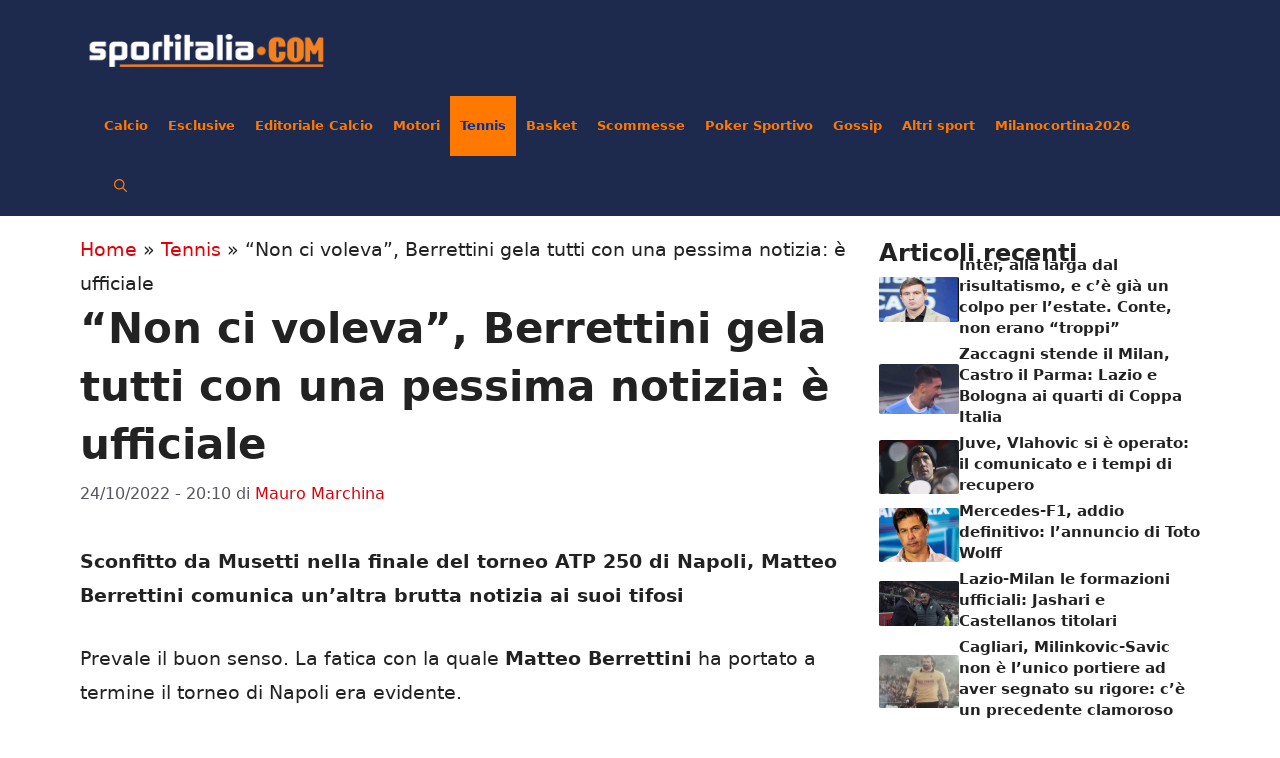

--- FILE ---
content_type: text/css
request_url: https://www.sportitalia.it/wp-content/cache/fvm/min/1762439425-css2ba6f4c3554b7aaab8713a7cde86db61438b53d671c0e9149e796d0fb3687.css
body_size: 113
content:
@charset "UTF-8";
/* https://www.sportitalia.it/wp-content/plugins/csv-sportitalia/public/css/csv-sportitalia-public.css?ver=1.0.0 */
/**
 * All of the CSS for your public-facing functionality should be
 * included in this file.
 */